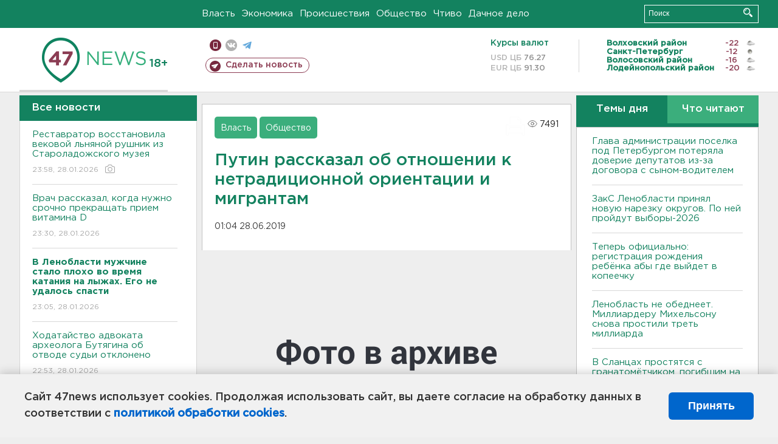

--- FILE ---
content_type: text/html; charset=UTF-8
request_url: https://47news.ru/who/collect/
body_size: 219
content:
{"status":"install","message":"","id":"158416","unique":0,"recordVisitInMemoryCache":true,"updateArticleStats":true,"nviews":7491,"nviews_day":0,"nviews_today":0,"recordVisitUnique":true}